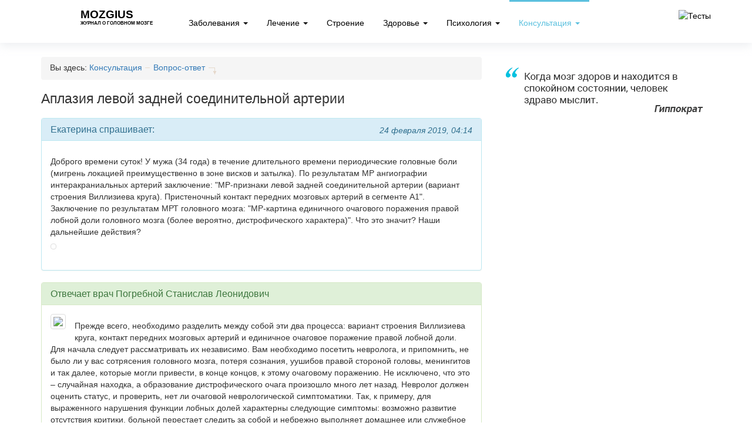

--- FILE ---
content_type: text/html; charset=UTF-8
request_url: https://mozgius.ru/konsultaciya/voprosy/q018125700-1550953858.html
body_size: 9637
content:
<!DOCTYPE html>
<html lang="en">
	<head>
    <title>Аплазия левой задней соединительной артерии</title>
    <meta name="description" content="">
    <meta charset="UTF-8">
    <meta http-equiv="X-UA-Compatible" content="IE=edge">
    <meta name="viewport" content="width=device-width, initial-scale=1.0">
    <meta name="author" content="">
    <base href="https://mozgius.ru/" />
    <meta name="8e4e40b0978ac85aa7b81273eec1914a" content="">
    <meta name="yandex-verification" content="bcdc71c3a0714f96" />
    <meta name="google-site-verification" content="TqNiPmREp69PDaIiWl7YtkSdmxS9bE-qL3BNMtVgDqg" />
    <link rel="apple-touch-icon" sizes="57x57" href="/assets/templates/images/apple-icon-57x57.png">
<link rel="apple-touch-icon" sizes="60x60" href="/assets/templates/images/apple-icon-60x60.png">
<link rel="apple-touch-icon" sizes="72x72" href="/assets/templates/images/apple-icon-72x72.png">
<link rel="apple-touch-icon" sizes="76x76" href="/assets/templates/images/apple-icon-76x76.png">
<link rel="apple-touch-icon" sizes="114x114" href="/assets/templates/images/apple-icon-114x114.png">
<link rel="apple-touch-icon" sizes="120x120" href="/assets/templates/images/apple-icon-120x120.png">
<link rel="apple-touch-icon" sizes="144x144" href="/assets/templates/images/apple-icon-144x144.png">
<link rel="apple-touch-icon" sizes="152x152" href="/assets/templates/images/apple-icon-152x152.png">
<link rel="apple-touch-icon" sizes="180x180" href="/assets/templates/images/apple-icon-180x180.png">
<link rel="icon" type="image/png" sizes="192x192"  href="/assets/templates/images/android-icon-192x192.png">
<link rel="icon" type="image/png" sizes="32x32" href="/assets/templates/images/favicon-32x32.png">
<link rel="icon" type="image/png" sizes="96x96" href="/assets/templates/images/favicon-96x96.png">
<link rel="icon" type="image/png" sizes="16x16" href="/assets/templates/images/favicon-16x16.png">
<!--link rel="manifest" href="/assets/templates/images/manifest.json"-->
<meta name="msapplication-TileColor" content="#ffffff">
<meta name="msapplication-TileImage" content="/assets/templates/images/ms-icon-144x144.png">
<meta name="theme-color" content="#ffffff">
    
    
    <!-- HTML5 shim and Respond.js IE8 support of HTML5 elements and media queries -->
    <!--[if lt IE 9]>
    <script src="https://oss.maxcdn.com/libs/html5shiv/3.7.0/html5shiv.js"></script>
    <script src="https://oss.maxcdn.com/libs/respond.js/1.3.0/respond.min.js"></script>
    <![endif]-->
    
    
<meta name="yandex-verification" content="17f2cb46f35bb2e3" />

<!-- Global site tag (gtag.js) - Google Analytics -->
<script async src="https://www.googletagmanager.com/gtag/js?id=UA-27891164-4"></script>
<script>
  window.dataLayer = window.dataLayer || [];
  function gtag() { dataLayer.push(arguments); } 
  gtag('js', new Date());

  gtag('config', 'UA-27891164-4');
</script>
<!-- end Google Analitics -->

<!-- Google Adsense -->
<!--script data-ad-client="ca-pub-4771040839397084" async src="https://pagead2.googlesyndication.com/pagead/js/adsbygoogle.js"></script-->
<!-- end Google Adsense -->

<!-- Yandex.RTB -->
<script>window.yaContextCb=window.yaContextCb||[]</script>
<script src="https://yandex.ru/ads/system/context.js" async></script>

    

	<link rel="stylesheet" href="/assets/components/ms2gallery/css/web/default.css" type="text/css" />
<link rel="stylesheet" href="/assets/components/minishop2/css/web/default.css?v=14f1a1db65" type="text/css" />
<script type="text/javascript">miniShop2Config = {"cssUrl":"\/assets\/components\/minishop2\/css\/web\/","jsUrl":"\/assets\/components\/minishop2\/js\/web\/","actionUrl":"\/assets\/components\/minishop2\/action.php","ctx":"web","close_all_message":"\u0437\u0430\u043a\u0440\u044b\u0442\u044c \u0432\u0441\u0435","price_format":[2,"."," "],"price_format_no_zeros":true,"weight_format":[3,"."," "],"weight_format_no_zeros":true};</script>
<link rel="stylesheet" href="/assets/components/minifyx/cache/styles_f2d00ae9b3.css" type="text/css" />
<script type="text/javascript">TicketsConfig={"ctx":"web","jsUrl":"\/assets\/components\/tickets\/js\/web\/","cssUrl":"\/assets\/components\/tickets\/css\/web\/","actionUrl":"\/assets\/components\/tickets\/action.php","close_all_message":"\u0437\u0430\u043a\u0440\u044b\u0442\u044c \u0432\u0441\u0435","tpanel":0,"enable_editor":1};</script>
<script type="text/javascript">TicketsConfig.editor={ticket: {onTab: {keepDefault:false, replaceWith:"	"}
		,markupSet: [
			{name:"Bold", className: "btn-bold", key:"B", openWith:"<b>", closeWith:"</b>" }
			,{name:"Italic", className: "btn-italic", key:"I", openWith:"<i>", closeWith:"</i>"  }
			,{name:"Underline", className: "btn-underline", key:"U", openWith:"<u>", closeWith:"</u>" }
			,{name:"Stroke through", className: "btn-stroke", key:"S", openWith:"<s>", closeWith:"</s>" }
			,{separator:"---------------" }
			,{name:"Bulleted List", className: "btn-bulleted", openWith:"	<li>", closeWith:"</li>", multiline:true, openBlockWith:"<ul>\n", closeBlockWith:"\n</ul>"}
			,{name:"Numeric List", className: "btn-numeric", openWith:"	<li>", closeWith:"</li>", multiline:true, openBlockWith:"<ol>\n", closeBlockWith:"\n</ol>"}
			,{separator:"---------------" }
			,{name:"Quote", className: "btn-quote", openWith:"<blockquote>", closeWith:"</blockquote>"}
			,{name:"Code", className: "btn-code", openWith:"<code>", closeWith:"</code>"}
			,{name:"Link", className: "btn-link", openWith:"<a href=\"[![Link:!:http://]!]\">", closeWith:"</a>" }
			,{name:"Picture", className: "btn-picture", replaceWith:"<img src=\"[![Source:!:http://]!]\" />" }
			,{separator:"---------------" }
			,{name:"Cut", className: "btn-cut", openWith:"<cut/>" }
		]},comment: {onTab: {keepDefault:false, replaceWith:"	"}
		,markupSet: [
			{name:"Bold", className: "btn-bold", key:"B", openWith:"<b>", closeWith:"</b>" }
			,{name:"Italic", className: "btn-italic", key:"I", openWith:"<i>", closeWith:"</i>"  }
			,{name:"Underline", className: "btn-underline", key:"U", openWith:"<u>", closeWith:"</u>" }
			,{name:"Stroke through", className: "btn-stroke", key:"S", openWith:"<s>", closeWith:"</s>" }
			,{separator:"---------------" }
			,{name:"Quote", className: "btn-quote", openWith:"<blockquote>", closeWith:"</blockquote>"}
			,{name:"Code", className: "btn-code", openWith:"<code>", closeWith:"</code>"}
			,{name:"Link", className: "btn-link", openWith:"<a href=\"[![Link:!:http://]!]\">", closeWith:"</a>" }
			,{name:"Picture", className: "btn-picture", replaceWith:"<img src=\"[![Source:!:http://]!]\" />" }
		]}};</script>
<link rel="stylesheet" href="/assets/components/tickets/js/web/editor/editor.css" type="text/css" />
<link rel="stylesheet" href="/assets/components/tickets/css/web/default.css" type="text/css" />
<script type="text/javascript">TicketsConfig.formBefore = 0;TicketsConfig.thread_depth = 0;</script>
</head>
	<body>
	  <!-- Static navbar -->
<div class="navbar navbar-mozgius navbar-fixed-top" role="navigation">
	<div class="container">
		<div class="navbar-header">
			<button type="button" class="navbar-toggle" data-toggle="collapse" data-target=".navbar-collapse">
				<span class="sr-only">Toggle navigation</span>
				<span class="icon-bar"></span>
				<span class="icon-bar"></span>
				<span class="icon-bar"></span>
			</button>
			
			
			  <a class="navbar-brand" href="/">
			    <img src="/assets/templates/images/apple-icon-114x114.png" width="52" alt="" title="">
			    <div class="navbar-brand-text">
			      <strong>Mozgius</strong>
			      <small>Журнал о головном мозге</small>
			    </div>
			  </a>
			
		</div>

		<div class="navbar-collapse collapse">
			<ul class="nav navbar-nav">
				<li class="first dropdown">
						<a href="bolezni/" class="dropdown-toggle" >Заболевания&nbsp;<b class="caret"></b></a>
						<ul class="dropdown-menu"><li class="first"><a href="bolezni/nevrologiya/" >Неврология</a></li><li><a href="bolezni/infekcii/" >Инфекции</a></li><li><a href="bolezni/diagnostika/" >Диагностика</a></li><li><a href="bolezni/opuholi/" >Опухоли</a></li><li><a href="bolezni/kisty/" >Кисты</a></li><li><a href="bolezni/travmy/" >Травмы</a></li><li><a href="bolezni/sosudy/" >Сосуды</a></li><li class="last"><a href="bolezni/psihiatriya/" >Психиатрия</a></li></ul>
					</li><li class=" dropdown">
						<a href="lechenie/" class="dropdown-toggle" >Лечение&nbsp;<b class="caret"></b></a>
						<ul class="dropdown-menu"><li class="first"><a href="lechenie/preparaty/" >Препараты</a></li><li><a href="lechenie/narodnaya-medicina/" >Народная медицина</a></li><li class="last"><a href="lechenie/metody/" >Методы</a></li></ul>
					</li><li><a href="stroenie/" >Строение</a></li><li class=" dropdown">
						<a href="zdorovie/" class="dropdown-toggle" >Здоровье&nbsp;<b class="caret"></b></a>
						<ul class="dropdown-menu"><li class="first"><a href="zdorovie/vliyanie/" >Влияние</a></li></ul>
					</li><li class=" dropdown">
						<a href="psihologiya/" class="dropdown-toggle" >Психология&nbsp;<b class="caret"></b></a>
						<ul class="dropdown-menu"><li class="first"><a href="psihologiya/lichnost/" >Кто я?</a></li><li><a href="psihologiya/razvitie/" >Работа над собой</a></li><li><a href="psihologiya/testy/" >Тесты</a></li><li><a href="psihologiya/o-myshlenii/" >О мышлении</a></li><li class="last"><a href="psihologiya/fobii/" >Фобии</a></li></ul>
					</li><li class="last active dropdown">
						<a href="konsultaciya/" class="dropdown-toggle" >Консультация&nbsp;<b class="caret"></b></a>
						<ul class="dropdown-menu"><li class="first"><a href="konsultaciya/specialisty/" >Специалисты</a></li><li class="last active"><a href="konsultaciya/voprosy/" >Вопрос-ответ</a></li></ul>
					</li>
				<li class="hidden-md hidden-lg">
  				<a rel="nofollow" href="psihologiya/testy/" class="btn-tests">
    		    <img src="/assets/templates/images/btn-tests.png" width="113" height="40" alt="Тесты" title="Тесты">
    	    </a>
  	    </li>
			</ul>
		</div><!--/.nav-collapse -->

		<div class="navbar-header pull-right visible-lg">
		  <a rel="nofollow" href="psihologiya/testy/" class="btn-tests">
		    <img src="/assets/templates/images/btn-tests.png" width="113" height="40" alt="Тесты" title="Тесты">
	    </a>
		</div>

	</div>
</div>
	  <div class="container">
	    <div class="row row-article">
  <div class="col-md-8">
    <div id="content" class="inner">
      <div class="bread-crumbs"><div>Вы здесь:</div>&nbsp;<div><a href="konsultaciya/">Консультация</a></div>&nbsp;<div><a href="konsultaciya/voprosy/">Вопрос-ответ</a></div></div>      <h1>Аплазия левой задней соединительной артерии</h1>
            
              <div class="panel panel-info">
  <div class="panel-heading">
    <div class="pull-right"><em>24 февраля 2019, 04:14</em></div>
    <h3 class="panel-title">Екатерина спрашивает:</h3>
  </div>
  <div class="panel-body">
    <p><p>Доброго времени суток! У мужа (34 года) в течение длительного времени периодические головные боли (мигрень локацией преимущественно в зоне висков и затылка). По результатам МР ангиографии интеракраниальных артерий заключение: "МР-признаки левой задней соединительной артерии (вариант строения Виллизиева круга). Пристеночный контакт передних мозговых артерий в сегменте А1". Заключение по результатам МРТ головного мозга: "МР-картина единичного очагового поражения правой лобной доли головного мозга (более вероятно, дистрофического характера)". Что это значит? Наши дальнейшие действия?</p></p>
    <p>
  <a href="" class="fancybox thumbnail pull-left">
    <img src="">
  </a>
</p>    
  </div>
</div>
<div class="destktop-ads mb-15">
  
<!-- Вопрос-ответ -->
<ins class="adsbygoogle"
     style="display:block"
     data-ad-client="ca-pub-4771040839397084"
     data-ad-slot="6184134743"
     data-ad-format="auto"
     data-full-width-responsive="true"></ins>
<script>
     (adsbygoogle = window.adsbygoogle || []).push({});
</script>
  
</div>
<div class="panel panel-success">
  <div class="panel-heading">
    <h3 class="panel-title">Отвечает врач <a href="konsultaciya/specialisty/pogrebnoj.html">Погребной Станислав Леонидович</a></h3>
  </div>
  <div class="panel-body">
    <a href="" class="thumbnail pull-left mr-15">
      <img src="/assets/cache_image/assets/templates/images/doctors/pogrebnoj_100x100_ea6.jpg">
    </a>
    <p><p>Прежде всего, необходимо разделить между собой эти два процесса: вариант строения Виллизиева круга, контакт передних мозговых артерий и единичное очаговое поражение правой лобной доли. Для начала следует рассматривать их независимо. Вам необходимо посетить невролога, и припомнить, не было ли у вас сотрясения головного мозга, потеря сознания, уушибов правой стороной головы, менингитов и так далее, которые могли привести, в конце концов, к этому очаговому поражению. Не исключено, что это – случайная находка, а образование дистрофического очага произошло много лет назад. Невролог должен оценить статус, и проверить, нет ли очаговой неврологической симптоматики. Так, к примеру, для выраженного нарушения функции лобных долей характерны следующие симптомы: возможно развитие отсутствия критики, больной перестает следить за собой и небрежно выполняет домашнее или служебное обязательства. Может возникнуть особая форма депрессии, нарушение двигательной активности, синтеза целенаправленных действий (вначале надевает брюки, а уж затем – плавки, в тяжелых случаях). Поэтому весьма важно оценка неврологического статуса,  также контрольное МРТ в динамике через год, на предмет - не увеличилась ли эта зона дистрофического поражения, которая носит ассиметричный характер.</p>
<p>Что касается мигрени, которая обычно проявляется пульсирующей болью с развитием светобоязни, звукобоязни, иногда с тошнотой и рвотой, то, прежде всего необходимо нелекарственное лечение. Желательно отказ от кофе и сигарет, мигрень может развиваться вследствие частого приема в пищу сыра, шоколада, орехов и вина. Если исключить эти и другие факторы риска, например - японская китайская кухня с обилием пряностей и глутамата натрия, то иногда мигрень полностью исчезает сама собой. Если же эти головные боли будут продолжаться, и прогрессировать, то необходимо будет консультация сосудистого нейрохирурга, на предмет варианта строения сосудов мозга.</p></p>
  </div>
</div>


<!--noindex--><div class="alert alert-warning"><span class="glyphicon glyphicon-exclamation-sign"></span> Уважаемые посетители! Обращаем Ваше внимание, что ответы врача носят исключительно информационный характер и ни в коем случае не заменяют очное посещение врача. Не занимайтесь самолечением. При первых признаках заболевания обращайтесь к врачу.</div><!--/noindex-->
<!--div class="mb-15">
  <iframe frameborder="0" allowtransparency="true" scrolling="no" src="https://money.yandex.ru/embed/donate.xml?account=41001563125322&quickpay=donate&payment-type-choice=on&mobile-payment-type-choice=on&default-sum=300&targets=%D0%9F%D0%BE%D0%B4%D0%B4%D0%B5%D1%80%D0%B6%D0%BA%D0%B0+%D1%80%D0%B0%D0%B7%D0%B2%D0%B8%D1%82%D0%B8%D1%8F+%D0%BF%D1%80%D0%BE%D0%B5%D0%BA%D1%82%D0%B0+Mozgius.ru&target-visibility=on&project-name=&project-site=&button-text=05&successURL=" width="508" height="91"></iframe>
</div-->
<div class="alert alert-info">
  <div class="row">
    <div class="col-sm-8">
      <span class="glyphicon glyphicon-question-sign"></span> <strong>У вас есть свой вопрос врачу?</strong>
    </div>
    <div class="col-sm-4 text-right">
      <a href="konsultaciya/" class="btn btn-info">Задайте свой вопрос</a>
    </div>  
  </div> 
</div>
<div class="destktop-ads -after-article text-center">
  
<!-- Вопрос-ответ 2 -->
<ins class="adsbygoogle"
     style="display:block"
     data-ad-client="ca-pub-4771040839397084"
     data-ad-slot="8618726392"
     data-ad-format="auto"
     data-full-width-responsive="true"></ins>
<script>
     (adsbygoogle = window.adsbygoogle || []).push({});
</script>
  
</div>
<br>
<div class="panel panel-success">
  <div class="panel-heading">
    <h3 class="panel-title">Последние консультации специалиста</h3>
  </div>
  <div class="panel-body panel-answers">
    <div class="row">
                                      <div class="col-sm-6">
  <div class="panel panel-default panel-answer">
    <div class="panel-body">
      <p><strong><a href="konsultaciya/voprosy/q094221700-1594557631.html">Эхопризнаки неровномерной дилатации  САП ,МПЩ  МЕЛКИЕ ПСЕВДОКИСТЫ ЛЕВОГО СОСУДИСТОГО СПЛЕТНИЯ ЭТО ЧТО ЧЕМ ЛИЧИТ</a></strong></p>
      <p><em>13 july 2020</em></p>
      <p></p>
          </div>
  </div>
</div>
<div class="col-sm-6">
  <div class="panel panel-default panel-answer">
    <div class="panel-body">
      <p><strong><a href="konsultaciya/voprosy/q026594600-1592057416.html">Деструкция грудного позвонка th12</a></strong></p>
      <p><em>15 june 2020</em></p>
      <p></p>
          </div>
  </div>
</div>
<div class="col-sm-6">
  <div class="panel panel-default panel-answer">
    <div class="panel-body">
      <p><strong><a href="konsultaciya/voprosy/q094082500-1586953195.html">по неврологии Видео ЭЭГ - мониторинг</a></strong></p>
      <p><em>18 april 2020</em></p>
      <p></p>
          </div>
  </div>
</div>
<div class="col-sm-6">
  <div class="panel panel-default panel-answer">
    <div class="panel-body">
      <p><strong><a href="konsultaciya/voprosy/q043135700-1586522466.html">Задыхаюсь не хватает воздуха не полный вдох</a></strong></p>
      <p><em>18 april 2020</em></p>
      <p></p>
          </div>
  </div>
</div>
<div class="col-sm-6">
  <div class="panel panel-default panel-answer">
    <div class="panel-body">
      <p><strong><a href="konsultaciya/voprosy/q013664300-1586459916.html">При инъекции интерфероном betа 1 b как распознать симптомы коронавируса? В каких случаях обращаться к врачу? Температуры нет.              a 1b. грипоподобное состояние смазвает ли симптомы коронавируса? Как распознать болезнь</a></strong></p>
      <p><em>10 april 2020</em></p>
      <p></p>
          </div>
  </div>
</div>
<div class="col-sm-6">
  <div class="panel panel-default panel-answer">
    <div class="panel-body">
      <p><strong><a href="konsultaciya/voprosy/q022105100-1585508716.html">Сдавливание , распирание головы</a></strong></p>
      <p><em>06 april 2020</em></p>
      <p></p>
          </div>
  </div>
</div>
<div class="col-sm-6">
  <div class="panel panel-default panel-answer">
    <div class="panel-body">
      <p><strong><a href="konsultaciya/voprosy/q046034200-1585046836.html">Грыжа диска</a></strong></p>
      <p><em>26 march 2020</em></p>
      <p></p>
          </div>
  </div>
</div>
<div class="col-sm-6">
  <div class="panel panel-default panel-answer">
    <div class="panel-body">
      <p><strong><a href="konsultaciya/voprosy/q055511900-1584899657.html">рентген</a></strong></p>
      <p><em>23 march 2020</em></p>
      <p></p>
          </div>
  </div>
</div>
<div class="col-sm-6">
  <div class="panel panel-default panel-answer">
    <div class="panel-body">
      <p><strong><a href="konsultaciya/voprosy/q009527400-1584509568.html">результат мрт головного мозга</a></strong></p>
      <p><em>21 march 2020</em></p>
      <p></p>
          </div>
  </div>
</div>
<div class="col-sm-6">
  <div class="panel panel-default panel-answer">
    <div class="panel-body">
      <p><strong><a href="konsultaciya/voprosy/q033323500-1583164797.html">Заключение мскт и фебрильные судорогу</a></strong></p>
      <p><em>03 march 2020</em></p>
      <p></p>
          </div>
  </div>
</div>
    </div>
  </div>
</div>
<div id="comments" class="article-comments">
  <div class="comments">
	

	<h3 class="title">Комментарии (<span id="comment-total">0</span>)</h3>

	<div id="comments-wrapper">
		<ol class="comment-list" id="comments"></ol>
	</div>

	<div id="comments-tpanel">
		<div id="tpanel-refresh"></div>
		<div id="tpanel-new"></div>
	</div>
</div><h4 id="comment-new-link">
	<a href="#" class="btn btn-default">Написать комментарий</a>
</h4>

<div id="comment-form-placeholder">
	<form id="comment-form" action="" method="post" class="well">
		<div id="comment-preview-placeholder"></div>
		<input type="hidden" name="thread" value="resource-2770" />
		<input type="hidden" name="parent" value="0" />
		<input type="hidden" name="id" value="0" />

		<div class="form-group">
			<label for="comment-name">Автор</label>
			<input type="text" name="name" value="" id="comment-name" class="form-control" />
			<span class="error"></span>
		</div>

		<div class="form-group">
			<label for="comment-email">Email</label>
			<input type="text" name="email" value="" id="comment-email" class="form-control" />
			<span class="error"></span>
		</div>

		<div class="form-group">
			<label for="comment-editor"></label>
			<textarea name="text" id="comment-editor" cols="30" rows="10" class="form-control"></textarea>
		</div>
		
		<div class="form-group">
		    <input type="hidden" name="agree" value="">
        <input type="checkbox" name="agree" id="comment-agree" class="for-checkbox " value="" >
      <label class="" for="comment-agree">
        <p>Ставя отметку, я даю свое согласие на обработку моих персональных данных в соответствии законом №152-ФЗ "О персональных данных" от 27.07.2006 и принимаю условия <a  target="_blank" href="ps.html" rel="nofollow"> Пользовательского соглашения.</a>*</p>
      </label>
      <span class="error"></span>
		</div>

		<div class="form-group">
	<label for="comment-captcha" id="comment-captcha">Введите сумму 2 + 6</label>
	<input type="text" name="captcha" value="" id="comment-captcha" class="form-control" />
	<span class="error"></span>
</div>


		<div class="form-actions">
			<input type="button" class="btn btn-default preview" value="Предпросмотр" title="Ctrl + Enter" />
			<input type="submit" class="btn btn-primary submit" value="Написать" title="Ctrl + Shift + Enter" />
			<span class="time"></span>
		</div>
	</form>
</div>
</div>

<script type="text/javascript" src="//vk.com/js/api/openapi.js?121"></script>
<script type="text/javascript">
  VK.init({apiId: 5180458, onlyWidgets: true});
</script>
<div id="vk_comments"></div>
<script type="text/javascript">
  VK.Widgets.Comments("vk_comments", {limit: 10, width: "750", attach: "*"});
</script>
            
            
            
          </div>
   </div>
  <div class="col-md-4">
    <div class="hidden-xs hidden-sm">
  <img class="img-responsive citata" src="/assets//templates/i/citata.png">
</div>        
    <div class="mt-20">
  <script type="text/javascript" src="//vk.com/js/api/openapi.js?125"></script>
  <!-- VK Widget -->
  <div id="vk_groups"></div>
  
    <script type="text/javascript">
    VK.Widgets.Group("vk_groups", {redesign: 1, mode: 4, wide: 1, width: "auto", height: "400", color1: 'FFFFFF', color2: '000000', color3: '5E81A8'}, 108953623);
    </script>
    
  </div>
  </div>
</div>
    </div>
    <!--noindex-->
    <footer class="footer">
      <div class="container">
            		<div class="col-md-8 mt-30">
    			<p>&copy; 2015-2026г. Mozgius.ru</p> 
    			<!--noindex--><p>Копирование материалов возможно только с указанием активной ссылки на первоисточник.</p><!--/noindex--> 
    		</div>
    		<div class="col-md-4 mt-30 mb-30">
    		  <div class="row">
      		  <div class="col-xs-6">
      		    
      		    <a href="o-proekte.html">О проекте</a><br>
      		    <a href="konsultaciya/specialisty/">Авторы</a><br>
        			<a href="kontakty.html" rel="nofollow">Контакты</a><br>
        			<!--a href="#">Рекламодателям</a><br-->
        			<a href="konsultaciya/">Консультация</a>
      		  </div>
      		  <div class="col-xs-6">
      		    <a href="bolezni/">Заболевания</a><br>
      		    <a href="lechenie/">Лечение</a><br>
      		    <a href="stroenie/">Строение</a><br>
      		    <a href="zdorovie/">Здоровье</a><br>
      		    <a href="psihologiya/">Психология</a><br>
      		    <!--a href="#">Новости</a-->
      		  </div>
      		</div>
    		</div>
    	</div>
    </footer>
    <!--/noindex-->
    <div class="scroll_top"></div>
    
    

<!-- Yandex.Metrika counter -->
<script type="text/javascript" >
   (function(m,e,t,r,i,k,a) { m[i]=m[i]||function() { (m[i].a=m[i].a||[]).push(arguments) } ;
   m[i].l=1*new Date();
   for (var j = 0; j < document.scripts.length; j++) { if (document.scripts[j].src === r) { return; } } 
   k=e.createElement(t),a=e.getElementsByTagName(t)[0],k.async=1,k.src=r,a.parentNode.insertBefore(k,a) } )
   (window, document, "script", "https://mc.yandex.ru/metrika/tag.js", "ym");

   ym(91923609, "init", { 
        clickmap:true,
        trackLinks:true,
        accurateTrackBounce:true,
        webvisor:true
    } );
</script>
<noscript><div><img src="https://mc.yandex.ru/watch/90810178" style="position:absolute; left:-9999px;" alt="" /></div></noscript>
<!-- /Yandex.Metrika counter -->
   
     
      <script type="text/javascript" src="/assets/templates/js/libs/jquery.min.js"></script>
            
        
      
  	
  	
        </div>
    </div>
    
	<script type="text/javascript">ms2GalleryConfig={"cssUrl":"\/assets\/components\/ms2gallery\/css\/web\/","jsUrl":"\/assets\/components\/ms2gallery\/js\/web\/"};</script>
<script type="text/javascript" src="/assets/components/ms2gallery/js/web/default.js"></script>
<script type="text/javascript" src="/assets/components/minishop2/js/web/default.js?v=14f1a1db65"></script>
<script type="text/javascript" src="/assets/components/minifyx/cache/scripts_c568d2221e.js"></script>
<script type="text/javascript" src="/assets/components/tickets/js/web/editor/jquery.markitup.js"></script>
<script type="text/javascript" src="/assets/components/tickets/js/web/default.js"></script>
</body>
</html>